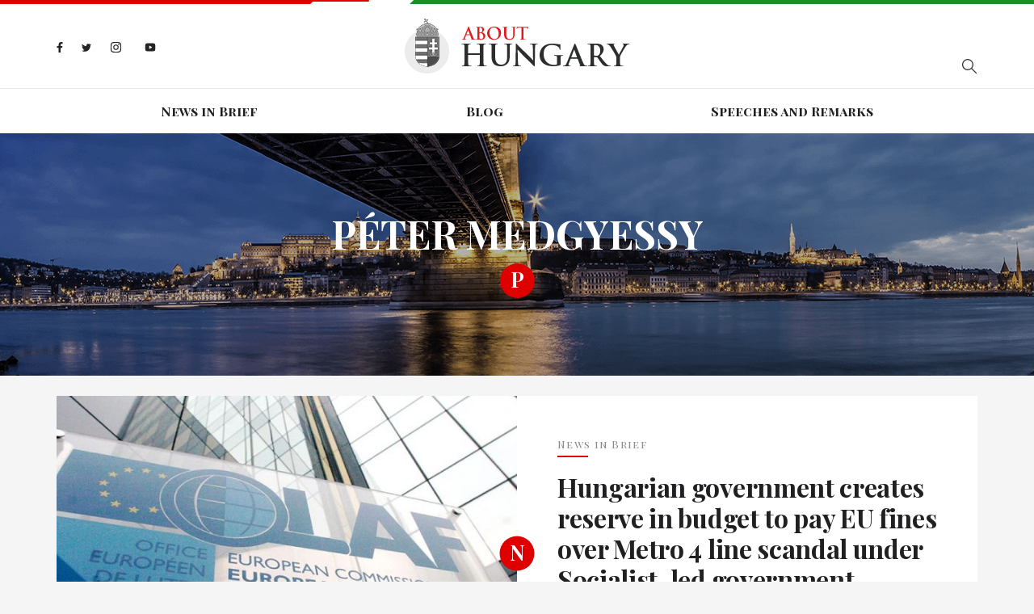

--- FILE ---
content_type: text/html; charset=utf-8
request_url: https://abouthungary.hu/tags/peter-medgyessy
body_size: 53997
content:
<!DOCTYPE html><html lang="en"><head>
  <meta charset="utf-8">
  <base href="/">

  <title>About Hungary - Latest news about Hungary</title>
  <meta name="description" content="Latest news about Hungary from the official briefing room">
  <meta name="robots" content="index, follow">
  <meta name="twitter:dnt" content="on">
  <meta name="viewport" content="width=device-width, initial-scale=1.0, maximum-scale=1.0, user-scalable=no">

  <link rel="apple-touch-icon" sizes="180x180" href="/assets/favicons/apple-touch-icon.png">
  <link rel="icon" type="image/png" sizes="32x32" href="/assets/favicons/favicon-32x32.png">
  <link rel="icon" type="image/png" sizes="16x16" href="/assets/favicons/favicon-16x16.png">
  <link rel="manifest" href="/assets/favicons/site.webmanifest">
  <link rel="mask-icon" href="/assets/favicons/safari-pinned-tab.svg" color="#5bbad5">
  <link rel="shortcut icon" href="favicon.ico">
  <style>
    .corporate-fullscreen-loader {
      position: fixed;
      top: 0;
      left: 0;
      width: 100%;
      height: 100%;
      background-color: #fff;
      z-index: 9999;
    }
  </style>
  <meta name="msapplication-TileColor" content="#da532c">
  <meta name="msapplication-config" content="/assets/favicons/browserconfig.xml">
  <meta name="theme-color" content="#ffffff">

  <!--<script>
    (function(i,s,o,g,r,a,m){i['GoogleAnalyticsObject']=r;i[r]=i[r]||function()
    
    { (i[r].q=i[r].q||[]).push(arguments)}
    ,i[r].l=1*new Date();a=s.createElement(o),
    m=s.getElementsByTagName(o)[0];a.async=1;a.src=g;m.parentNode.insertBefore(a,m)
    })(window,document,'script','//www.google-analytics.com/analytics.js','ga');
    
    ga('create', 'UA-74269928-1', 'auto');
    ga('send', 'pageview');
  </script>-->

  <!-- <script>window.twttr = (function (d, s, id) {
      var js, fjs = d.getElementsByTagName(s)[0],
        t = window.twttr || {};
      if (d.getElementById(id)) return t;
      js = d.createElement(s);
      js.id = id;
      js.src = "https://platform.twitter.com/widgets.js";
      fjs.parentNode.insertBefore(js, fjs);

      t._e = [];
      t.ready = function (f) {
        t._e.push(f);
      };

      return t;
    }(document, "script", "twitter-wjs"));
  </script> -->
<link rel="stylesheet" href="styles.bbca19d3c5cb18380bd5.css"><style ng-transition="my-app"></style><style ng-transition="my-app">.hungary-flag[_ngcontent-sc1] {
  display: flex;
  margin-bottom: 18px;
}
.hungary-flag__red[_ngcontent-sc1], .hungary-flag__white[_ngcontent-sc1], .hungary-flag__green[_ngcontent-sc1] {
  height: 5px;
  position: relative;
}
.hungary-flag__red[_ngcontent-sc1]:after, .hungary-flag__green[_ngcontent-sc1]:after {
  content: "";
  position: absolute;
  top: 0;
  z-index: 1;
}
.hungary-flag__red[_ngcontent-sc1] {
  width: 30%;
  background-color: #de0000;
}
.hungary-flag__red[_ngcontent-sc1]:after {
  width: 0;
  height: 0;
  border-style: solid;
  border-width: 5px 5px 0 0;
  border-color: #de0000 transparent transparent transparent;
  right: -5px;
}
.hungary-flag__white[_ngcontent-sc1] {
  width: 10%;
  background-color: #fff;
}
.hungary-flag__green[_ngcontent-sc1] {
  width: 60%;
  background-color: #1b8e26;
}
.hungary-flag__green[_ngcontent-sc1]:after {
  width: 0;
  height: 0;
  border-style: solid;
  border-width: 0 0 5px 5px;
  border-color: transparent transparent #1b8e26 transparent;
  left: -5px;
}
.header[_ngcontent-sc1] {
  background-color: #fff;
}
.header__wrapper[_ngcontent-sc1] {
  display: flex;
  flex-basis: auto;
  position: relative;
}
@media (max-width: 767.98px) {
  .header__wrapper[_ngcontent-sc1] {
    display: block;
  }
}
.header__search[_ngcontent-sc1], .header__socials[_ngcontent-sc1] {
  flex: 1 0 33%;
}
.header__search[_ngcontent-sc1] {
  display: flex;
  align-items: center;
}
@media (max-width: 575.98px) {
  .header__search[_ngcontent-sc1] {
    margin-top: 15px;
  }
}
.header__logo[_ngcontent-sc1] {
  margin: 0;
  padding: 0;
  width: 279px;
}
@media (max-width: 991.98px) {
  .header__logo[_ngcontent-sc1] {
    flex: 1 0 33%;
  }
}
@media (max-width: 575.98px) {
  .header__logo[_ngcontent-sc1] {
    width: 200px;
  }
}
.header__divider[_ngcontent-sc1] {
  height: 1px;
  background-color: #e8e8e8;
  margin-top: 18px;
}
@media (max-width: 767.98px) {
  .header__divider[_ngcontent-sc1] {
    margin-top: 25px;
  }
}
.search[_ngcontent-sc1] {
  margin-left: auto;
  display: flex;
  position: relative;
}
@media (max-width: 767.98px) {
  .search[_ngcontent-sc1] {
    width: 100%;
  }
}
.search__input[_ngcontent-sc1] {
  border: 0;
  padding: 0 45px 0 5px;
  width: 290px;
  height: 50px;
  max-width: 100%;
  font-size: 14px;
  background-color: #fff;
  border-bottom: 1px solid #abacae;
}
.search__input[_ngcontent-sc1]::-ms-clear {
  display: none;
}
@media (max-width: 991.98px) {
  .search__input[_ngcontent-sc1] {
    width: 200px;
  }
}
@media (max-width: 767.98px) {
  .search__input[_ngcontent-sc1] {
    width: 100%;
  }
}
.search__input[_ngcontent-sc1]:focus {
  outline: none;
}
.search__show-all[_ngcontent-sc1] {
  margin: 10px auto 0;
  display: block;
  font-size: 18px;
  letter-spacing: 0.1em;
  font-weight: 700;
}
.search__search-icon[_ngcontent-sc1] {
  position: absolute;
  top: 0;
  right: -15px;
  width: 50px;
  height: 50px;
  background: url("/assets/images//search-icon.svg") no-repeat center;
}
.search-result[_ngcontent-sc1] {
  width: 290px;
  box-shadow: 2px 2px 7px rgba(0, 0, 0, 0.26);
  background-color: #fff;
  position: absolute;
  top: 55px;
  left: 0;
  z-index: 1;
  padding: 15px 50px;
  display: none;
}
@media (max-width: 767.98px) {
  .search-result[_ngcontent-sc1] {
    width: 100%;
  }
}
@media (max-width: 575.98px) {
  .search-result[_ngcontent-sc1] {
    padding: 15px 20px;
  }
}
.search-result.is-active[_ngcontent-sc1] {
  display: block;
}
.search-result__link[_ngcontent-sc1] {
  font-style: italic;
  font-size: 14px;
  color: #888888;
}
.search-result__item[_ngcontent-sc1] {
  margin-bottom: 10px;
}
.navigation[_ngcontent-sc1] {
  font-family: "Playfair Display SC", sans-serif;
  display: flex;
  justify-content: center;
  width: 100%;
}
@media (max-width: 991.98px) {
  .navigation[_ngcontent-sc1] {
    display: block;
    text-align: center;
  }
}
.navigation__wrapper[_ngcontent-sc1] {
  height: 55px;
  display: flex;
  align-items: center;
  transition: all 0.3s;
}
@media (max-width: 991.98px) {
  .navigation__wrapper[_ngcontent-sc1] {
    height: auto;
    padding-top: 15px;
  }
}
@media (max-width: 767.98px) {
  .navigation__wrapper[_ngcontent-sc1] {
    position: fixed;
    background-color: rgba(15, 30, 70, 0.9);
    z-index: 9998;
    width: 250px;
    height: 100%;
    max-width: 100%;
    right: -300px;
    visibility: hidden;
    top: 5px;
    padding: 74px 15px 60px;
    align-items: unset;
  }
  .navigation__wrapper.is-active[_ngcontent-sc1] {
    visibility: visible;
    right: 0;
  }
}
.navigation__item[_ngcontent-sc1] {
  flex: 1 0 auto;
  text-align: center;
}
@media (max-width: 991.98px) {
  .navigation__item[_ngcontent-sc1] {
    margin: 0 10px 10px 10px;
    flex: none;
    display: inline-block;
  }
  .navigation__item[_ngcontent-sc1]:last-child {
    margin: 0 10px 10px 10px;
  }
}
@media (max-width: 767.98px) {
  .navigation__item[_ngcontent-sc1] {
    text-align: left;
    padding: 15px 0;
    border-top: 1px solid rgba(255, 255, 255, 0.2);
    margin: 0;
    display: block;
  }
  .navigation__item[_ngcontent-sc1]:last-child {
    margin: 0;
  }
  .navigation__item[_ngcontent-sc1]:first-child {
    border-top-color: #fff;
  }
}
.navigation__link[_ngcontent-sc1] {
  color: #201f22;
  font-weight: 700;
  position: relative;
  transition: all 0.3s;
}
@media (max-width: 767.98px) {
  .navigation__link[_ngcontent-sc1] {
    color: #fff;
  }
}
.navigation__link.is-active[_ngcontent-sc1] {
  color: #de0000;
}
.navigation__link.is-active[_ngcontent-sc1]:before {
  content: "";
  position: absolute;
  width: 100%;
  height: 2px;
  background-color: #de0000;
  bottom: -5px;
}
@media (max-width: 767.98px) {
  .navigation__link.is-active[_ngcontent-sc1] {
    color: #ff1212;
  }
  .navigation__link.is-active[_ngcontent-sc1]:before {
    display: none;
  }
}
.navigation__link[_ngcontent-sc1]:hover {
  color: #de0000;
}
.header-socials[_ngcontent-sc1] {
  display: flex;
  align-items: center;
}
@media (max-width: 767.98px) {
  .header-socials[_ngcontent-sc1] {
    display: none;
  }
}
.header-socials__item[_ngcontent-sc1] {
  margin-right: 23px;
}
.header-socials__item[_ngcontent-sc1]:last-child {
  margin-right: 0;
}
.header-socials__link[_ngcontent-sc1] {
  display: inline-block;
}
.facebook-icon[_ngcontent-sc1]    > svg[_ngcontent-sc1], .twitter-icon[_ngcontent-sc1]    > svg[_ngcontent-sc1], .instagram-icon[_ngcontent-sc1]    > svg[_ngcontent-sc1], .youtube-icon[_ngcontent-sc1]    > svg[_ngcontent-sc1] {
  max-height: 15px;
}
.facebook-icon[_ngcontent-sc1] {
  width: 8px;
}
.twitter-icon[_ngcontent-sc1] {
  width: 12px;
}
.instagram-icon[_ngcontent-sc1] {
  width: 15px;
}
.hamburger-menu[_ngcontent-sc1] {
  max-width: 30px;
  display: none;
  position: absolute;
  top: 29px;
  right: 0;
  padding: 0;
}
@media (max-width: 767.98px) {
  .hamburger-menu[_ngcontent-sc1] {
    display: block;
  }
}
@media (max-width: 575.98px) {
  .hamburger-menu[_ngcontent-sc1] {
    top: 13px;
  }
}
.mobile-menu-close[_ngcontent-sc1] {
  position: absolute;
  display: none;
  padding: 0;
  max-width: 25px;
  right: 17px;
  top: 30px;
}
@media (max-width: 767.98px) {
  .mobile-menu-close[_ngcontent-sc1] {
    display: block;
  }
}</style><style ng-transition="my-app">.footer[_ngcontent-sc2] {
  background-color: #201f22;
}
@media (max-width: 575.98px) {
  .footer[_ngcontent-sc2] {
    height: auto;
    padding: 15px 0;
    text-align: center;
  }
}
.footer[_ngcontent-sc2]    > .container[_ngcontent-sc2] {
  height: inherit;
}
.footer__wrapper[_ngcontent-sc2] {
  display: flex;
  height: inherit;
  align-items: center;
}
@media (max-width: 575.98px) {
  .footer__wrapper[_ngcontent-sc2] {
    display: block;
  }
}
.footer__socials[_ngcontent-sc2] {
  margin-left: auto;
}
.footer__copyright[_ngcontent-sc2] {
  flex: 1 0 auto;
  font-size: 15px;
  color: #abacae;
  padding: 10px 0;
}
@media (max-width: 575.98px) {
  .footer__copyright[_ngcontent-sc2] {
    margin-bottom: 20px;
  }
}
.footer__copyright[_ngcontent-sc2]    > p[_ngcontent-sc2] {
  margin-top: 12px;
}
.footer__copyright[_ngcontent-sc2]    > span[_ngcontent-sc2] {
  padding: 0 10px;
}
@media (max-width: 575.98px) {
  .footer__copyright[_ngcontent-sc2]    > span[_ngcontent-sc2] {
    display: none;
  }
}
.footer__copyright[_ngcontent-sc2]    > a[_ngcontent-sc2] {
  color: #de0000;
  display: block;
  margin-top: 12px;
  cursor: pointer;
}
.footer-socials[_ngcontent-sc2] {
  display: flex;
  align-items: center;
  margin-left: auto;
}
@media (max-width: 575.98px) {
  .footer-socials[_ngcontent-sc2] {
    justify-content: center;
    margin-left: unset;
  }
}
.footer-socials__item[_ngcontent-sc2] {
  margin-right: 9px;
}
.footer-socials__item[_ngcontent-sc2]:last-child {
  margin-right: 0;
}
.footer-socials__link[_ngcontent-sc2] {
  display: flex;
  align-items: center;
  width: 41px;
  height: 41px;
  background-color: #abacae;
  border-radius: 50%;
}
.facebook-icon[_ngcontent-sc2]    > svg[_ngcontent-sc2], .twitter-icon[_ngcontent-sc2]    > svg[_ngcontent-sc2], .instagram-icon[_ngcontent-sc2]    > svg[_ngcontent-sc2], .youtube-icon[_ngcontent-sc2]    > svg[_ngcontent-sc2] {
  max-height: 15px;
}</style><style ng-transition="my-app">.shared-carousel {
  margin-bottom: 40px;
}

.articles[_ngcontent-sc14]     .cards--type-1 {
  height: 100%;
  margin: 0;
}

.related-content__title[_ngcontent-sc14] {
  font-size: 28px;
  font-weight: 700;
  text-transform: uppercase;
  margin-bottom: 20px;
}</style><style ng-transition="my-app">.title[_ngcontent-sc15] {
  height: 300px;
  background-size: cover;
  background-position: center;
  text-align: center;
  background-color: #000;
}
@media (max-width: 575.98px) {
  .title[_ngcontent-sc15] {
    height: auto;
    padding: 60px 0;
  }
}
.title[_ngcontent-sc15]    > .container[_ngcontent-sc15] {
  height: inherit;
  display: flex;
  align-items: center;
  justify-content: center;
}
.title__title[_ngcontent-sc15] {
  font-weight: 700;
  color: #fff;
  font-size: 48px;
  text-transform: uppercase;
}
@media (max-width: 767.98px) {
  .title__title[_ngcontent-sc15] {
    font-size: 30px;
  }
}
.badge--big[_ngcontent-sc15] {
  color: #fff;
  line-height: 40px;
}</style><style ng-transition="my-app">.two-blocks[_ngcontent-sc9] {
  margin: 25px 0;
}

.article[_ngcontent-sc9] {
  background-color: #fff;
  max-height: 100%;
  display: flex;
  position: relative;
}

.article.cards--type-priority[_ngcontent-sc9]   .badge[_ngcontent-sc9] {
  background-color: #fff;
}

.article.cards--type-priority[_ngcontent-sc9]   .badge__link[_ngcontent-sc9] {
  color: #de0000;
}

.article.cards--type-priority[_ngcontent-sc9]   .badge__link[_ngcontent-sc9]:hover, .article.cards--type-priority[_ngcontent-sc9]   .badge__link[_ngcontent-sc9]:focus {
  color: #de0000;
}

.article.cards--type-priority[_ngcontent-sc9]   .article__sub-title[_ngcontent-sc9] {
  color: #fff;
}

.article.cards--type-priority[_ngcontent-sc9]   .article__sub-title[_ngcontent-sc9]:after {
  background-color: #fff;
}

.article.cards--type-priority[_ngcontent-sc9]   .article__text[_ngcontent-sc9] {
  background-color: #de0000;
}

.article.cards--type-priority[_ngcontent-sc9]   .article__link[_ngcontent-sc9], .article.cards--type-priority[_ngcontent-sc9]   .article__paragraph[_ngcontent-sc9], .article.cards--type-priority[_ngcontent-sc9]   .article__author[_ngcontent-sc9] {
  color: #fff;
}

@media (max-width: 991.98px) {
  .article[_ngcontent-sc9] {
    display: block;
    margin-bottom: 25px;
  }
  .article[_ngcontent-sc9]:last-child {
    margin-bottom: 0;
  }
}

.article[_ngcontent-sc9]:nth-child(even) {
  flex-direction: row-reverse;
}

@media (max-width: 991.98px) {
  .article[_ngcontent-sc9]:nth-child(even) {
    flex-direction: unset;
  }
}

.article__wrapper[_ngcontent-sc9] {
  padding: 50px;
  width: 100%;
}

@media (max-width: 767.98px) {
  .article__wrapper[_ngcontent-sc9] {
    padding: 0 15px;
    text-align: center;
  }
}

.article__image[_ngcontent-sc9] {
  background-size: cover;
  background-position: center;
}

@media (max-width: 991.98px) {
  .article__image[_ngcontent-sc9] {
    height: 300px;
  }
}

@media (max-width: 575.98px) {
  .article__image[_ngcontent-sc9] {
    height: 250px;
  }
}

.article__image-link[_ngcontent-sc9] {
  display: block;
  width: 100%;
  height: 100%;
}

.article__image[_ngcontent-sc9], .article__text[_ngcontent-sc9] {
  flex: 1 0 50%;
}

.article__text[_ngcontent-sc9] {
  display: flex;
  align-items: center;
}

@media (max-width: 767.98px) {
  .article__text[_ngcontent-sc9] {
    padding: 30px 0;
  }
}

.article__sub-title[_ngcontent-sc9] {
  font-family: "Playfair Display SC", sans-serif;
  letter-spacing: 1.3px;
  color: #888888;
  font-size: 13px;
  position: relative;
  margin-bottom: 25px;
}

.article__sub-title[_ngcontent-sc9]:after {
  content: "";
  position: absolute;
  bottom: -7px;
  left: 0;
  width: 38px;
  height: 2px;
  background-color: #de0000;
}

@media (max-width: 767.98px) {
  .article__sub-title[_ngcontent-sc9]:after {
    left: 0;
    right: 0;
    margin: 0 auto;
  }
}

.article__title[_ngcontent-sc9] {
  font-size: 32px;
  letter-spacing: -0.32px;
  font-weight: 700;
}

@media (max-width: 575.98px) {
  .article__title[_ngcontent-sc9] {
    font-size: 24px;
  }
}

.article__link[_ngcontent-sc9] {
  color: #201f22;
}

.article__paragraph[_ngcontent-sc9] {
  font-size: 15px;
  line-height: 26px;
  color: #4a4c4f;
}

@media (max-width: 575.98px) {
  .article__paragraph[_ngcontent-sc9] {
    font-size: 14px;
  }
}

.article__author[_ngcontent-sc9] {
  font-size: 12px;
  letter-spacing: 1.2px;
  color: #abacae;
}

.badge[_ngcontent-sc9] {
  position: absolute;
  top: 50%;
  left: 50%;
  transform: translate(-50%, -50%);
}

@media (max-width: 991.98px) {
  .badge[_ngcontent-sc9] {
    top: 297px;
  }
}

@media (max-width: 575.98px) {
  .badge[_ngcontent-sc9] {
    top: 247px;
  }
}</style><style ng-transition="my-app">.shared-carousel[_ngcontent-sc8] {
  overflow: hidden;
  position: relative;
}
.shared-carousel__item[_ngcontent-sc8] {
  height: 562px;
  background-size: cover !important;
  background-position: center;
  position: relative;
  color: #fff;
}
.shared-carousel__item[_ngcontent-sc8]:after {
  content: "";
  position: absolute;
  background-color: rgba(0, 0, 0, 0.4);
  left: 0;
  right: 0;
  top: 0;
  bottom: 0;
}
@media (max-width: 767.98px) {
  .shared-carousel__item[_ngcontent-sc8] {
    height: 320px;
  }
}
.shared-carousel__item[_ngcontent-sc8]    > .container[_ngcontent-sc8] {
  height: inherit;
  display: flex;
  align-items: center;
  z-index: 1;
  position: relative;
}
.carousel[_ngcontent-sc8] {
  padding: 0 80px;
  width: 100%;
}
@media (max-width: 767.98px) {
  .carousel[_ngcontent-sc8] {
    padding: 40px 15px;
    text-align: center;
  }
}
.carousel__sub-title[_ngcontent-sc8] {
  font-size: 25px;
  margin-bottom: 15px;
}
@media (max-width: 767.98px) {
  .carousel__sub-title[_ngcontent-sc8] {
    font-size: 18px;
  }
}
.carousel__title[_ngcontent-sc8] {
  font-size: 36px;
  font-weight: 700;
}
@media (max-width: 767.98px) {
  .carousel__title[_ngcontent-sc8] {
    font-size: 22px;
  }
}
.carousel__link-title[_ngcontent-sc8] {
  color: inherit;
}
.carousel__button[_ngcontent-sc8] {
  margin-top: 20px;
  min-width: 170px;
  height: 52px;
  line-height: 52px;
  padding: 0 10px;
  background-color: #de0000;
  text-transform: uppercase;
  color: #fff;
  display: inline-block;
  text-align: center;
  transition: all 0.3s;
}
.carousel__button[_ngcontent-sc8]:hover {
  background-color: #fff;
  color: #de0000;
}</style><meta name="og:title" property="og:title" content="About Hungary - Latest news about Hungary"><meta name="og:url" property="og:url" content="https://abouthungary.hu//tags/peter-medgyessy"><meta name="og:image" property="og:image" content="https://abouthungary.hu//assets/images/og_image.jpg"><meta name="og:type" property="og:type" content="website"><meta name="og:description" property="og:description" content="Latest news about Hungary from the official briefing room"><meta name="og:locale" content="hu_HU"><meta name="og:site_name" property="og:site_name" content="About Hungary - Latest news about Hungary"><meta name="article:published_time" property="article:published_time" content=""><meta name="article:author" property="article:author" content=""><meta name="keywords" content="democracy in Hungary, migrant refugee crisis, hungarian prime minister, news from hungary in english, the latest news about Hungary, viktor orban prime minister of hungary"><meta name="twitter:card" content="summary_large_image"><meta name="twitter:site" content="@AboutHungary"><meta name="twitter:creator" content="@AboutHungary"><meta name="twitter:title" content="About Hungary - Latest news about Hungary"><meta name="twitter:description" content="Latest news about Hungary from the official briefing room"><meta name="twitter:image" content="https://abouthungary.hu//assets/images/og_image.jpg"></head>

<body>
  <app-root ng-version="9.1.9"><router-outlet></router-outlet><app-base _nghost-sc0=""><app-header _ngcontent-sc0="" _nghost-sc1=""><header _ngcontent-sc1="" class="header"><div _ngcontent-sc1="" class="hungary-flag"><div _ngcontent-sc1="" class="hungary-flag__red"></div><div _ngcontent-sc1="" class="hungary-flag__white"></div><div _ngcontent-sc1="" class="hungary-flag__green"></div></div><div _ngcontent-sc1="" class="container"><div _ngcontent-sc1="" class="header__wrapper"><ul _ngcontent-sc1="" class="header__socials header-socials"><li _ngcontent-sc1="" class="header-socials__item"><a _ngcontent-sc1="" class="header-socials__link facebook-icon" href="https://www.facebook.com/AboutHungary/" target="_blank" title="Facebook icon"><svg _ngcontent-sc1="" aria-hidden="true" class="svg-inline--fa fa-facebook-f fa-w-10" data-icon="facebook-f" data-prefix="fab" focusable="false" role="img" viewBox="0 0 320 512" xmlns="http://www.w3.org/2000/svg"><path _ngcontent-sc1="" d="M279.14 288l14.22-92.66h-88.91v-60.13c0-25.35 12.42-50.06 52.24-50.06h40.42V6.26S260.43 0 225.36 0c-73.22 0-121.08 44.38-121.08 124.72v70.62H22.89V288h81.39v224h100.17V288z" fill="#242424"></path></svg></a></li><li _ngcontent-sc1="" class="header-socials__item"><a _ngcontent-sc1="" class="header-socials__link twitter-icon" href="https://twitter.com/abouthungary" target="_blank" title="Twitter icon"><svg _ngcontent-sc1="" aria-hidden="true" class="svg-inline--fa fa-twitter fa-w-16" data-icon="twitter" data-prefix="fab" focusable="false" role="img" viewBox="0 0 512 512" xmlns="http://www.w3.org/2000/svg"><path _ngcontent-sc1="" d="M459.37 151.716c.325 4.548.325 9.097.325 13.645 0 138.72-105.583 298.558-298.558 298.558-59.452 0-114.68-17.219-161.137-47.106 8.447.974 16.568 1.299 25.34 1.299 49.055 0 94.213-16.568 130.274-44.832-46.132-.975-84.792-31.188-98.112-72.772 6.498.974 12.995 1.624 19.818 1.624 9.421 0 18.843-1.3 27.614-3.573-48.081-9.747-84.143-51.98-84.143-102.985v-1.299c13.969 7.797 30.214 12.67 47.431 13.319-28.264-18.843-46.781-51.005-46.781-87.391 0-19.492 5.197-37.36 14.294-52.954 51.655 63.675 129.3 105.258 216.365 109.807-1.624-7.797-2.599-15.918-2.599-24.04 0-57.828 46.782-104.934 104.934-104.934 30.213 0 57.502 12.67 76.67 33.137 23.715-4.548 46.456-13.32 66.599-25.34-7.798 24.366-24.366 44.833-46.132 57.827 21.117-2.273 41.584-8.122 60.426-16.243-14.292 20.791-32.161 39.308-52.628 54.253z" fill="#242424"></path></svg></a></li><li _ngcontent-sc1="" class="header-socials__item"><a _ngcontent-sc1="" class="header-socials__link instagram-icon" href="https://www.instagram.com/abouthungary/" target="_blank" title="Instagram icon"><svg _ngcontent-sc1="" aria-hidden="true" class="svg-inline--fa fa-instagram fa-w-14" data-icon="instagram" data-prefix="fab" focusable="false" role="img" viewBox="0 0 448 512" xmlns="http://www.w3.org/2000/svg"><path _ngcontent-sc1="" d="M224.1 141c-63.6 0-114.9 51.3-114.9 114.9s51.3 114.9 114.9 114.9S339 319.5 339 255.9 287.7 141 224.1 141zm0 189.6c-41.1 0-74.7-33.5-74.7-74.7s33.5-74.7 74.7-74.7 74.7 33.5 74.7 74.7-33.6 74.7-74.7 74.7zm146.4-194.3c0 14.9-12 26.8-26.8 26.8-14.9 0-26.8-12-26.8-26.8s12-26.8 26.8-26.8 26.8 12 26.8 26.8zm76.1 27.2c-1.7-35.9-9.9-67.7-36.2-93.9-26.2-26.2-58-34.4-93.9-36.2-37-2.1-147.9-2.1-184.9 0-35.8 1.7-67.6 9.9-93.9 36.1s-34.4 58-36.2 93.9c-2.1 37-2.1 147.9 0 184.9 1.7 35.9 9.9 67.7 36.2 93.9s58 34.4 93.9 36.2c37 2.1 147.9 2.1 184.9 0 35.9-1.7 67.7-9.9 93.9-36.2 26.2-26.2 34.4-58 36.2-93.9 2.1-37 2.1-147.8 0-184.8zM398.8 388c-7.8 19.6-22.9 34.7-42.6 42.6-29.5 11.7-99.5 9-132.1 9s-102.7 2.6-132.1-9c-19.6-7.8-34.7-22.9-42.6-42.6-11.7-29.5-9-99.5-9-132.1s-2.6-102.7 9-132.1c7.8-19.6 22.9-34.7 42.6-42.6 29.5-11.7 99.5-9 132.1-9s102.7-2.6 132.1 9c19.6 7.8 34.7 22.9 42.6 42.6 11.7 29.5 9 99.5 9 132.1s2.7 102.7-9 132.1z" fill="#242424"></path></svg></a></li><li _ngcontent-sc1="" class="header-socials__item"><a _ngcontent-sc1="" class="header-socials__link youtube-icon" href="https://www.youtube.com/channel/UCu1976MPoXJVO3LTnpm5uiw" target="_blank" title="Youtube icon"><svg _ngcontent-sc1="" aria-hidden="true" data-icon="youtube" data-prefix="fab" fill="#242424" focusable="false" height="24px" viewBox="0 0 24 24" width="24px" xmlns="http://www.w3.org/2000/svg"><path _ngcontent-sc1="" d="M21.582,6.186c-0.23-0.86-0.908-1.538-1.768-1.768C18.254,4,12,4,12,4S5.746,4,4.186,4.418 c-0.86,0.23-1.538,0.908-1.768,1.768C2,7.746,2,12,2,12s0,4.254,0.418,5.814c0.23,0.86,0.908,1.538,1.768,1.768 C5.746,20,12,20,12,20s6.254,0,7.814-0.418c0.861-0.23,1.538-0.908,1.768-1.768C22,16.254,22,12,22,12S22,7.746,21.582,6.186z M10,14.598V9.402c0-0.385,0.417-0.625,0.75-0.433l4.5,2.598c0.333,0.192,0.333,0.674,0,0.866l-4.5,2.598 C10.417,15.224,10,14.983,10,14.598z"></path></svg></a></li></ul><figure _ngcontent-sc1="" class="header__logo"><a _ngcontent-sc1="" title="Home page" href="/"><img _ngcontent-sc1="" alt="Logo" src="/assets/images/logo.png"></a></figure><div _ngcontent-sc1="" class="header__search"><div _ngcontent-sc1="" class="search"><!----><button _ngcontent-sc1="" class="search__search-icon"></button><ul _ngcontent-sc1="" class="search-result"><!----><!----><!----><!----><!----><!----></ul></div></div><button _ngcontent-sc1="" class="hamburger-menu"><svg _ngcontent-sc1="" aria-hidden="true" class="svg-inline--fa fa-bars fa-w-14" data-icon="bars" data-prefix="fas" focusable="false" role="img" viewBox="0 0 448 512" xmlns="http://www.w3.org/2000/svg"><path _ngcontent-sc1="" d="M16 132h416c8.837 0 16-7.163 16-16V76c0-8.837-7.163-16-16-16H16C7.163 60 0 67.163 0 76v40c0 8.837 7.163 16 16 16zm0 160h416c8.837 0 16-7.163 16-16v-40c0-8.837-7.163-16-16-16H16c-8.837 0-16 7.163-16 16v40c0 8.837 7.163 16 16 16zm0 160h416c8.837 0 16-7.163 16-16v-40c0-8.837-7.163-16-16-16H16c-8.837 0-16 7.163-16 16v40c0 8.837 7.163 16 16 16z" fill="#abacae"></path></svg></button></div></div><div _ngcontent-sc1="" class="header__divider"></div><div _ngcontent-sc1="" class="container"><nav _ngcontent-sc1="" class="navigation__wrapper"><button _ngcontent-sc1="" class="mobile-menu-close"><svg _ngcontent-sc1="" aria-hidden="true" class="svg-inline--fa fa-times fa-w-11" data-icon="times" data-prefix="fas" focusable="false" role="img" viewBox="0 0 352 512" xmlns="http://www.w3.org/2000/svg"><path _ngcontent-sc1="" d="M242.72 256l100.07-100.07c12.28-12.28 12.28-32.19 0-44.48l-22.24-22.24c-12.28-12.28-32.19-12.28-44.48 0L176 189.28 75.93 89.21c-12.28-12.28-32.19-12.28-44.48 0L9.21 111.45c-12.28 12.28-12.28 32.19 0 44.48L109.28 256 9.21 356.07c-12.28 12.28-12.28 32.19 0 44.48l22.24 22.24c12.28 12.28 32.2 12.28 44.48 0L176 322.72l100.07 100.07c12.28 12.28 32.2 12.28 44.48 0l22.24-22.24c12.28-12.28 12.28-32.19 0-44.48L242.72 256z" fill="#fff"></path></svg></button><ul _ngcontent-sc1="" class="navigation"><!----><!----><li _ngcontent-sc1="" class="navigation__item"><a _ngcontent-sc1="" class="navigation__link" routerlinkactive="is-active" title="News in Brief" href="/news-in-brief">News in Brief</a></li><!----><li _ngcontent-sc1="" class="navigation__item"><a _ngcontent-sc1="" class="navigation__link" routerlinkactive="is-active" title="Blog" href="/blog">Blog</a></li><!----><li _ngcontent-sc1="" class="navigation__item"><a _ngcontent-sc1="" class="navigation__link" routerlinkactive="is-active" title="Speeches and Remarks" href="/speeches-and-remarks">Speeches and Remarks</a></li></ul></nav></div></header></app-header><router-outlet _ngcontent-sc0=""></router-outlet><app-articles _nghost-sc14=""><app-title _ngcontent-sc14="" _nghost-sc15=""><section _ngcontent-sc15="" class="title" style="background-image:url(/assets/images/title-background.png);"><div _ngcontent-sc15="" class="container"><div _ngcontent-sc15="" class="title__wrapper"><h1 _ngcontent-sc15="" class="title__title">Péter Medgyessy</h1><div _ngcontent-sc15="" class="badge badge--big">P</div></div></div></section></app-title><app-two-blocks _ngcontent-sc14="" _nghost-sc9=""><section _ngcontent-sc9="" class="two-blocks"><div _ngcontent-sc9="" class="container"><!----><!----><article _ngcontent-sc9="" class="article"><div _ngcontent-sc9="" class="badge"><a _ngcontent-sc9="" class="badge__link" title="News in Brief" href="/news-in-brief">N</a></div><div _ngcontent-sc9="" class="article__image" style="background-image:url(https://cdn.abouthungary.hu/media/a/a8/a81/a817cceab8ee45f214baf7a225.jpg);"><a _ngcontent-sc9="" class="article__image-link" title="Hungarian government creates reserve in budget to pay EU fines over Metro 4 line scandal under Socialist-led government" href="/news-in-brief/hungarian-government-creates-reserve-in-budget-to-pay-eu-fines-over-metro-4-line-scandal-under-socialist-led-government"></a></div><div _ngcontent-sc9="" class="article__text"><div _ngcontent-sc9="" class="article__wrapper"><div _ngcontent-sc9="" class="article__sub-title"> News in Brief </div><h2 _ngcontent-sc9="" class="article__title"><a _ngcontent-sc9="" class="article__link" title="Hungarian government creates reserve in budget to pay EU fines over Metro 4 line scandal under Socialist-led government" href="/news-in-brief/hungarian-government-creates-reserve-in-budget-to-pay-eu-fines-over-metro-4-line-scandal-under-socialist-led-government">Hungarian government creates reserve in budget to pay EU fines over Metro 4 line scandal under Socialist-led government</a></h2><p _ngcontent-sc9="" class="article__paragraph"> The Hungarian government believes that this may be the most significant abuse of EU funds since the end of communism </p><div _ngcontent-sc9="" class="article__author"> Jan 3, 2018 <!----></div></div></div></article></div></section></app-two-blocks><section _ngcontent-sc14="" class="articles"><div _ngcontent-sc14="" class="container"><div _ngcontent-sc14="" class="row"><div _ngcontent-sc14="" class="col-12"><div _ngcontent-sc14="" class="row"><!----></div></div><!----></div></div></section><section _ngcontent-sc14="" class="related-content"><div _ngcontent-sc14="" class="container"><h2 _ngcontent-sc14="" class="related-content__title">Related contents</h2></div><app-carousel _ngcontent-sc14="" _nghost-sc8=""><section _ngcontent-sc8="" class="shared-carousel"><div _ngcontent-sc8="" class="container"><div _ngcontent-sc8="" class="slick-carousel"><!----><!----><div _ngcontent-sc8="" class="shared-carousel__item" style="background-image:url(https://cdn.abouthungary.hu/media/547/atc_cover_54744dd9f47f72d198e226d8219dbab5ec63850d.png);"><div _ngcontent-sc8="" class="container"><div _ngcontent-sc8="" class="shared-carousel__wrapper carousel"><div _ngcontent-sc8="" class="carousel__sub-title">Blog</div><div _ngcontent-sc8="" class="carousel__title-wrapper"><a _ngcontent-sc8="" class="carousel__link-title" href="/blog/pm-orban-hungary-has-decided-to-stay-out-of-the-war-economy-we-are-building-a-peace-economy"><h2 _ngcontent-sc8="" class="carousel__title"> PM Orbán: Hungary has decided to stay out of the war economy, we are building a peace economy </h2></a></div><!----><a _ngcontent-sc8="" class="carousel__button" title="Read more" href="/blog/pm-orban-hungary-has-decided-to-stay-out-of-the-war-economy-we-are-building-a-peace-economy">Read more</a></div></div></div><!----><div _ngcontent-sc8="" class="shared-carousel__item" style="background-image:url(https://cdn.abouthungary.hu/media/5f4/atc_cover_5f4ba412aed7628244c2f1edc9791668d95946e5.jpeg);"><div _ngcontent-sc8="" class="container"><div _ngcontent-sc8="" class="shared-carousel__wrapper carousel"><div _ngcontent-sc8="" class="carousel__sub-title">Blog</div><div _ngcontent-sc8="" class="carousel__title-wrapper"><a _ngcontent-sc8="" class="carousel__link-title" href="/blog/pm-orban-in-spring-2026-we-choose-our-fate-the-path-of-peace-or-the-path-of-war"><h2 _ngcontent-sc8="" class="carousel__title"> PM Orbán: In spring 2026 we choose our fate: the path of peace or the path of war” </h2></a></div><!----><a _ngcontent-sc8="" class="carousel__button" title="Read more" href="/blog/pm-orban-in-spring-2026-we-choose-our-fate-the-path-of-peace-or-the-path-of-war">Read more</a></div></div></div><!----><div _ngcontent-sc8="" class="shared-carousel__item" style="background-image:url(https://cdn.abouthungary.hu/media/d2b/atc_cover_d2b47d28167c8f5afd342a5b0585bd441eb97344.jpeg);"><div _ngcontent-sc8="" class="container"><div _ngcontent-sc8="" class="shared-carousel__wrapper carousel"><div _ngcontent-sc8="" class="carousel__sub-title">Issues</div><div _ngcontent-sc8="" class="carousel__title-wrapper"><a _ngcontent-sc8="" class="carousel__link-title" href="/issues/report-by-the-ministry-of-european-union-affairs"><h2 _ngcontent-sc8="" class="carousel__title"> Report by the Ministry of European Union Affairs </h2></a></div><!----><a _ngcontent-sc8="" class="carousel__button" title="Read more" href="/issues/report-by-the-ministry-of-european-union-affairs">Read more</a></div></div></div><!----><div _ngcontent-sc8="" class="shared-carousel__item" style="background-image:url(/assets/images/carousel.png);"><div _ngcontent-sc8="" class="container"><div _ngcontent-sc8="" class="shared-carousel__wrapper carousel"><div _ngcontent-sc8="" class="carousel__sub-title">Speeches and Remarks</div><div _ngcontent-sc8="" class="carousel__title-wrapper"><a _ngcontent-sc8="" class="carousel__link-title" href="/speeches-and-remarks/prime-minister-viktor-orbans-new-year-international-press-conference-695fa349e9067"><h2 _ngcontent-sc8="" class="carousel__title"> Prime Minister Viktor Orbán’s New Year international press conference </h2></a></div><!----><a _ngcontent-sc8="" class="carousel__button" title="Read more" href="/speeches-and-remarks/prime-minister-viktor-orbans-new-year-international-press-conference-695fa349e9067">Read more</a></div></div></div><!----><div _ngcontent-sc8="" class="shared-carousel__item" style="background-image:url(https://cdn.abouthungary.hu/media/e69/atc_cover_e695b927cf183d541f6cb360c41e78a0ea8776e6.jpeg);"><div _ngcontent-sc8="" class="container"><div _ngcontent-sc8="" class="shared-carousel__wrapper carousel"><div _ngcontent-sc8="" class="carousel__sub-title">Blog</div><div _ngcontent-sc8="" class="carousel__title-wrapper"><a _ngcontent-sc8="" class="carousel__link-title" href="/blog/pm-orban-to-stay-out-or-not-to-stay-outthis-was-the-question-in-2025"><h2 _ngcontent-sc8="" class="carousel__title"> PM Orbán: To stay out or not to stay out—this was the question in 2025 </h2></a></div><!----><a _ngcontent-sc8="" class="carousel__button" title="Read more" href="/blog/pm-orban-to-stay-out-or-not-to-stay-outthis-was-the-question-in-2025">Read more</a></div></div></div><!----><div _ngcontent-sc8="" class="shared-carousel__item" style="background-image:url(https://cdn.abouthungary.hu/media/de9/atc_cover_de961687b8e745b3eb906c31f9bebba4b84ba10a.jpeg);"><div _ngcontent-sc8="" class="container"><div _ngcontent-sc8="" class="shared-carousel__wrapper carousel"><div _ngcontent-sc8="" class="carousel__sub-title">News in Brief</div><div _ngcontent-sc8="" class="carousel__title-wrapper"><a _ngcontent-sc8="" class="carousel__link-title" href="/news-in-brief/bakondi-migrants-rampaged-in-major-western-cities-on-new-years-eve"><h2 _ngcontent-sc8="" class="carousel__title"> Bakondi: Migrants rampaged in major Western cities on New Year’s Eve </h2></a></div><!----><a _ngcontent-sc8="" class="carousel__button" title="Read more" href="/news-in-brief/bakondi-migrants-rampaged-in-major-western-cities-on-new-years-eve">Read more</a></div></div></div></div></div></section></app-carousel></section></app-articles><app-footer _ngcontent-sc0="" _nghost-sc2=""><footer _ngcontent-sc2="" class="footer"><div _ngcontent-sc2="" class="container"><div _ngcontent-sc2="" class="footer__wrapper"><div _ngcontent-sc2="" class="footer__copyright"><a _ngcontent-sc2="" href="/data/impressum">Impressum</a><a _ngcontent-sc2="">Cookie settings</a><p _ngcontent-sc2="">Copyright © 2026. All rights reserved.</p></div><ul _ngcontent-sc2="" class="footer__socials footer-socials"><li _ngcontent-sc2="" class="footer-socials__item"><a _ngcontent-sc2="" class="footer-socials__link facebook-icon" href="https://www.facebook.com/AboutHungary/" target="_blank" title="Facebook icon"><svg _ngcontent-sc2="" aria-hidden="true" class="svg-inline--fa fa-facebook-f fa-w-10" data-icon="facebook-f" data-prefix="fab" focusable="false" role="img" viewBox="0 0 320 512" xmlns="http://www.w3.org/2000/svg"><path _ngcontent-sc2="" d="M279.14 288l14.22-92.66h-88.91v-60.13c0-25.35 12.42-50.06 52.24-50.06h40.42V6.26S260.43 0 225.36 0c-73.22 0-121.08 44.38-121.08 124.72v70.62H22.89V288h81.39v224h100.17V288z" fill="#ffffff"></path></svg></a></li><li _ngcontent-sc2="" class="footer-socials__item"><a _ngcontent-sc2="" class="footer-socials__link twitter-icon" href="https://twitter.com/abouthungary" target="_blank" title="Twitter icon"><svg _ngcontent-sc2="" aria-hidden="true" class="svg-inline--fa fa-twitter fa-w-16" data-icon="twitter" data-prefix="fab" focusable="false" role="img" viewBox="0 0 512 512" xmlns="http://www.w3.org/2000/svg"><path _ngcontent-sc2="" d="M459.37 151.716c.325 4.548.325 9.097.325 13.645 0 138.72-105.583 298.558-298.558 298.558-59.452 0-114.68-17.219-161.137-47.106 8.447.974 16.568 1.299 25.34 1.299 49.055 0 94.213-16.568 130.274-44.832-46.132-.975-84.792-31.188-98.112-72.772 6.498.974 12.995 1.624 19.818 1.624 9.421 0 18.843-1.3 27.614-3.573-48.081-9.747-84.143-51.98-84.143-102.985v-1.299c13.969 7.797 30.214 12.67 47.431 13.319-28.264-18.843-46.781-51.005-46.781-87.391 0-19.492 5.197-37.36 14.294-52.954 51.655 63.675 129.3 105.258 216.365 109.807-1.624-7.797-2.599-15.918-2.599-24.04 0-57.828 46.782-104.934 104.934-104.934 30.213 0 57.502 12.67 76.67 33.137 23.715-4.548 46.456-13.32 66.599-25.34-7.798 24.366-24.366 44.833-46.132 57.827 21.117-2.273 41.584-8.122 60.426-16.243-14.292 20.791-32.161 39.308-52.628 54.253z" fill="#ffffff"></path></svg></a></li><li _ngcontent-sc2="" class="footer-socials__item"><a _ngcontent-sc2="" class="footer-socials__link instagram-icon" href="https://www.instagram.com/abouthungary/" target="_blank" title="Instagram icon"><svg _ngcontent-sc2="" aria-hidden="true" class="svg-inline--fa fa-instagram fa-w-14" data-icon="instagram" data-prefix="fab" focusable="false" role="img" viewBox="0 0 448 512" xmlns="http://www.w3.org/2000/svg"><path _ngcontent-sc2="" d="M224.1 141c-63.6 0-114.9 51.3-114.9 114.9s51.3 114.9 114.9 114.9S339 319.5 339 255.9 287.7 141 224.1 141zm0 189.6c-41.1 0-74.7-33.5-74.7-74.7s33.5-74.7 74.7-74.7 74.7 33.5 74.7 74.7-33.6 74.7-74.7 74.7zm146.4-194.3c0 14.9-12 26.8-26.8 26.8-14.9 0-26.8-12-26.8-26.8s12-26.8 26.8-26.8 26.8 12 26.8 26.8zm76.1 27.2c-1.7-35.9-9.9-67.7-36.2-93.9-26.2-26.2-58-34.4-93.9-36.2-37-2.1-147.9-2.1-184.9 0-35.8 1.7-67.6 9.9-93.9 36.1s-34.4 58-36.2 93.9c-2.1 37-2.1 147.9 0 184.9 1.7 35.9 9.9 67.7 36.2 93.9s58 34.4 93.9 36.2c37 2.1 147.9 2.1 184.9 0 35.9-1.7 67.7-9.9 93.9-36.2 26.2-26.2 34.4-58 36.2-93.9 2.1-37 2.1-147.8 0-184.8zM398.8 388c-7.8 19.6-22.9 34.7-42.6 42.6-29.5 11.7-99.5 9-132.1 9s-102.7 2.6-132.1-9c-19.6-7.8-34.7-22.9-42.6-42.6-11.7-29.5-9-99.5-9-132.1s-2.6-102.7 9-132.1c7.8-19.6 22.9-34.7 42.6-42.6 29.5-11.7 99.5-9 132.1-9s102.7-2.6 132.1 9c19.6 7.8 34.7 22.9 42.6 42.6 11.7 29.5 9 99.5 9 132.1s2.7 102.7-9 132.1z" fill="#ffffff"></path></svg></a></li><li _ngcontent-sc2="" class="footer-socials__item"><a _ngcontent-sc2="" class="footer-socials__link youtube-icon" href="https://www.youtube.com/channel/UCu1976MPoXJVO3LTnpm5uiw" target="_blank" title="Youtube icon"><svg _ngcontent-sc2="" aria-hidden="true" data-icon="youtube" data-prefix="fab" fill="#ffffff" focusable="false" height="24px" viewBox="0 0 24 24" width="24px" xmlns="http://www.w3.org/2000/svg"><path _ngcontent-sc2="" d="M21.582,6.186c-0.23-0.86-0.908-1.538-1.768-1.768C18.254,4,12,4,12,4S5.746,4,4.186,4.418 c-0.86,0.23-1.538,0.908-1.768,1.768C2,7.746,2,12,2,12s0,4.254,0.418,5.814c0.23,0.86,0.908,1.538,1.768,1.768 C5.746,20,12,20,12,20s6.254,0,7.814-0.418c0.861-0.23,1.538-0.908,1.768-1.768C22,16.254,22,12,22,12S22,7.746,21.582,6.186z M10,14.598V9.402c0-0.385,0.417-0.625,0.75-0.433l4.5,2.598c0.333,0.192,0.333,0.674,0,0.866l-4.5,2.598 C10.417,15.224,10,14.983,10,14.598z"></path></svg></a></li></ul></div></div></footer></app-footer></app-base></app-root>
  <script defer="" src="assets/scripts/about-hu-cc.js"></script>
  <div id="init-loader" class="corporate-fullscreen-loader"></div>
  <script src="assets/scripts/init-loader.js"></script>

<script src="runtime.b2175705264e769e2e1d.js" defer=""></script><script src="polyfills-es5.0a4fa73b04a57a5bcb0e.js" nomodule="" defer=""></script><script src="polyfills.fd6afb811dd38316f813.js" defer=""></script><script src="scripts.b036853b8a49d1a1962e.js" defer=""></script><script src="main.61c7a58efec0cabda74d.js" defer=""></script>

<script id="my-app-state" type="application/json">{&q;G.http://abouthungary.hu/publicapi/v1/ab/get_menu?&q;:{&q;body&q;:{&q;data&q;:{&q;headerMenu&q;:[],&q;footerMenu&q;:[{&q;id&q;:1,&q;title&q;:&q;Impressum&q;,&q;slug&q;:&q;impressum&q;}],&q;categoryMenu&q;:[{&q;id&q;:1,&q;parent_id&q;:null,&q;key&q;:&q;News in Brief&q;,&q;isVisible&q;:true,&q;position&q;:0,&q;slug&q;:&q;news-in-brief&q;,&q;configuration&q;:{&q;category_id&q;:1,&q;is_sponsored&q;:false,&q;background_color&q;:null,&q;font_color&q;:null}},{&q;id&q;:4,&q;parent_id&q;:null,&q;key&q;:&q;Blog&q;,&q;isVisible&q;:true,&q;position&q;:1,&q;slug&q;:&q;blog&q;,&q;configuration&q;:{&q;category_id&q;:4,&q;is_sponsored&q;:false,&q;background_color&q;:null,&q;font_color&q;:null}},{&q;id&q;:2,&q;parent_id&q;:null,&q;key&q;:&q;Speeches and Remarks&q;,&q;isVisible&q;:true,&q;position&q;:2,&q;slug&q;:&q;speeches-and-remarks&q;,&q;configuration&q;:{&q;category_id&q;:2,&q;is_sponsored&q;:false,&q;background_color&q;:null,&q;font_color&q;:null}}],&q;footerCategoryMenu&q;:[{&q;id&q;:null,&q;parent_id&q;:null,&q;key&q;:&q;News in Brief&q;,&q;isVisible&q;:true,&q;position&q;:0,&q;configuration&q;:{&q;category_id&q;:1,&q;is_sponsored&q;:false,&q;background_color&q;:null,&q;font_color&q;:null},&q;slug&q;:&q;news-in-brief&q;},{&q;id&q;:null,&q;parent_id&q;:null,&q;key&q;:&q;Speeches and Remarks&q;,&q;isVisible&q;:true,&q;position&q;:1,&q;configuration&q;:{&q;category_id&q;:2,&q;is_sponsored&q;:false,&q;background_color&q;:null,&q;font_color&q;:null},&q;slug&q;:&q;speeches-and-remarks&q;},{&q;id&q;:null,&q;parent_id&q;:null,&q;key&q;:&q;Prime Minister&q;,&q;isVisible&q;:true,&q;position&q;:2,&q;configuration&q;:{&q;category_id&q;:3,&q;is_sponsored&q;:false,&q;background_color&q;:null,&q;font_color&q;:null},&q;slug&q;:&q;prime-minister&q;},{&q;id&q;:null,&q;parent_id&q;:null,&q;key&q;:&q;Blog&q;,&q;isVisible&q;:true,&q;position&q;:3,&q;configuration&q;:{&q;category_id&q;:4,&q;is_sponsored&q;:false,&q;background_color&q;:null,&q;font_color&q;:null},&q;slug&q;:&q;blog&q;},{&q;id&q;:null,&q;parent_id&q;:null,&q;key&q;:&q;Issues&q;,&q;isVisible&q;:true,&q;position&q;:4,&q;configuration&q;:{&q;category_id&q;:5,&q;is_sponsored&q;:false,&q;background_color&q;:null,&q;font_color&q;:null},&q;slug&q;:&q;issues&q;},{&q;id&q;:null,&q;parent_id&q;:null,&q;key&q;:&q;Default&q;,&q;isVisible&q;:true,&q;position&q;:5,&q;configuration&q;:{&q;category_id&q;:6,&q;is_sponsored&q;:false,&q;background_color&q;:null,&q;font_color&q;:null},&q;slug&q;:&q;default&q;},{&q;id&q;:null,&q;parent_id&q;:null,&q;key&q;:&q;Teszt&q;,&q;isVisible&q;:true,&q;position&q;:6,&q;configuration&q;:{&q;category_id&q;:8,&q;is_sponsored&q;:false,&q;background_color&q;:null,&q;font_color&q;:null},&q;slug&q;:&q;teszt-1&q;}],&q;sponsors&q;:[]},&q;meta&q;:{&q;response_time_ms&q;:199,&q;timezone&q;:&q;UTC&q;,&q;locale&q;:&q;hu&q;,&q;loggedIn&q;:false},&q;links&q;:{&q;self&q;:&q;/publicapi/v1/ab/get_menu&q;}},&q;headers&q;:{&q;server&q;:[&q;nginx/1.16.1&q;],&q;content-type&q;:[&q;application/json&q;],&q;x-powered-by&q;:[&q;PHP/7.3.20&q;],&q;date&q;:[&q;Sat, 31 Jan 2026 23:15:55 GMT&q;],&q;last-modified&q;:[&q;Sat, 31 Jan 2026 22:15:55 GMT&q;],&q;x-xss-protection&q;:[&q;1; mode=block&q;],&q;x-frame-options&q;:[&q;DENY&q;],&q;content-security-policy&q;:[&q;default-src: &s;self&s; &s;googleads.g.doubleclick.net&s; &s;fonts.googleapi.com&s; &s;img.youtube.com&s; &s;i.ytimg.com&s; &s;latencytimer.azurewebsites.net&s;&s;s.ytimg.com&s; &s;youtube.com&s; &s;googleads.g.doubleclick.net&s; &s;yt3.ggpht.com&s; &s;fonts.gstatic.com&s;; script-src: &s;self&s; &s;www.googletagmanager.com&s; &s;www.google-analytics.com&s; &s;player.wowza.com&s; &s;youtube.com&s; &s;static.doubleclick.net&s; &s;googleads.g.doubleclick.net&s;; style-src: &s;self&s; &s;youtube.com&s; &s;googleads.g.doubleclick.net&s;&q;],&q;strict-transport-security&q;:[&q;max-age=31536000; includeSubDomains&q;],&q;x-varnish&q;:[&q;71255410 76989894&q;],&q;age&q;:[&q;996&q;],&q;accept-ranges&q;:[&q;bytes&q;],&q;cache-control&q;:[&q;no-cache, public, must-revalidate&q;],&q;content-length&q;:[&q;2227&q;],&q;connection&q;:[&q;keep-alive&q;]},&q;status&q;:200,&q;statusText&q;:&q;OK&q;,&q;url&q;:&q;http://abouthungary.hu/publicapi/v1/ab/get_menu&q;},&q;G.http://abouthungary.hu/publicapi/v1/ab/list-by-tag/peter-medgyessy/1?&q;:{&q;body&q;:{&q;debug&q;:{&q;json-created-at&q;:&q;2026-01-31T23:32:32+00:00&q;},&q;data&q;:{&q;title&q;:&q;Péter Medgyessy&q;,&q;type&q;:&q;common&q;,&q;maxPage&q;:0,&q;articles&q;:[{&q;id&q;:2541,&q;title&q;:&q;Hungarian government creates reserve in budget to pay EU fines over Metro 4 line scandal under Socialist-led government&q;,&q;shortTitle&q;:&q;Hungarian government creates reserve in budget to pay EU fines over Metro 4 line scandal under Socialist-led government&q;,&q;slug&q;:&q;hungarian-government-creates-reserve-in-budget-to-pay-eu-fines-over-metro-4-line-scandal-under-socialist-led-government&q;,&q;thumbnailPath&q;:&q;https://cdn.abouthungary.hu/media/a/a8/a81/a817cceab8ee45f214baf7a225.jpg&q;,&q;coverPath&q;:&q;https://cdn.abouthungary.hu/media/a/a8/a81/a817cceab8ee45f214baf7a225.jpg&q;,&q;content&q;:{&q;excerpt&q;:&q;The Hungarian government believes that this may be the most significant abuse of EU funds since the end of communism&q;},&q;visibleDate&q;:&q;Jan 3, 2018&q;,&q;category&q;:{&q;id&q;:1,&q;name&q;:&q;News in Brief&q;,&q;slug&q;:&q;news-in-brief&q;,&q;sponsor&q;:null},&q;tags&q;:[{&q;id&q;:1572,&q;name&q;:&q;Péter Medgyessy&q;,&q;slug&q;:&q;peter-medgyessy&q;,&q;type&q;:&q;common&q;}],&q;authors&q;:[]}],&q;sidebarBoxArticles&q;:[],&q;popularArticles&q;:[{&q;id&q;:16364,&q;title&q;:&q;PM Orbán: Hungary has decided to stay out of the war economy, we are building a peace economy&q;,&q;shortTitle&q;:&q;PM Orbán: Hungary has decided to stay out of the war economy, we are building a peace economy&q;,&q;slug&q;:&q;pm-orban-hungary-has-decided-to-stay-out-of-the-war-economy-we-are-building-a-peace-economy&q;,&q;thumbnailPath&q;:&q;https://cdn.abouthungary.hu/media/547/atc_cover_54744dd9f47f72d198e226d8219dbab5ec63850d.png&q;,&q;coverPath&q;:&q;https://cdn.abouthungary.hu/media/547/atc_cover_54744dd9f47f72d198e226d8219dbab5ec63850d.png&q;,&q;content&q;:{&q;excerpt&q;:&q;Prime Minister Orbán launched Hungary’s 2026 political season with a wide-ranging international press conference in Budapest, laying out the government’s position on key geopolitical, economic, and domestic challenges.&q;},&q;visibleDate&q;:&q;Jan 5, 2026&q;,&q;category&q;:{&q;id&q;:4,&q;name&q;:&q;Blog&q;,&q;slug&q;:&q;blog&q;,&q;sponsor&q;:null},&q;tags&q;:[{&q;id&q;:4316,&q;name&q;:&q;International press conference&q;,&q;slug&q;:&q;international-press-conference&q;,&q;type&q;:&q;common&q;},{&q;id&q;:4014,&q;name&q;:&q;Prime Minister Orbán&q;,&q;slug&q;:&q;prime-minister-orban&q;,&q;type&q;:&q;common&q;}],&q;authors&q;:[{&q;id&q;:1,&q;name&q;:&q;Zoltán Kovács&q;,&q;slug&q;:&q;zoltan-kovacs&q;,&q;source&q;:&q;&q;,&q;sourceUrl&q;:&q;&q;}]},{&q;id&q;:16388,&q;title&q;:&q;PM Orbán: In spring 2026 we choose our fate: the path of peace or the path of war”&q;,&q;shortTitle&q;:&q;PM Orbán: In spring 2026 we choose our fate: the path of peace or the path of war”&q;,&q;slug&q;:&q;pm-orban-in-spring-2026-we-choose-our-fate-the-path-of-peace-or-the-path-of-war&q;,&q;thumbnailPath&q;:&q;https://cdn.abouthungary.hu/media/5f4/atc_cover_5f4ba412aed7628244c2f1edc9791668d95946e5.jpeg&q;,&q;coverPath&q;:&q;https://cdn.abouthungary.hu/media/5f4/atc_cover_5f4ba412aed7628244c2f1edc9791668d95946e5.jpeg&q;,&q;content&q;:{&q;excerpt&q;:&q;PM Orbán presented Fidesz–KDNP’s 106 individual constituency candidates at a party congress on Saturday, set February 20 as the next campaign milestone, and cast the 2026 vote as a choice between “peace” and “war”.&q;},&q;visibleDate&q;:&q;Jan 10, 2026&q;,&q;category&q;:{&q;id&q;:4,&q;name&q;:&q;Blog&q;,&q;slug&q;:&q;blog&q;,&q;sponsor&q;:null},&q;tags&q;:[],&q;authors&q;:[{&q;id&q;:1,&q;name&q;:&q;Zoltán Kovács&q;,&q;slug&q;:&q;zoltan-kovacs&q;,&q;source&q;:&q;&q;,&q;sourceUrl&q;:&q;&q;}]},{&q;id&q;:16398,&q;title&q;:&q;Report by the Ministry of European Union Affairs&q;,&q;shortTitle&q;:&q;Report by the Ministry of European Union Affairs&q;,&q;slug&q;:&q;report-by-the-ministry-of-european-union-affairs&q;,&q;thumbnailPath&q;:&q;https://cdn.abouthungary.hu/media/d2b/atc_cover_d2b47d28167c8f5afd342a5b0585bd441eb97344.jpeg&q;,&q;coverPath&q;:&q;https://cdn.abouthungary.hu/media/d2b/atc_cover_d2b47d28167c8f5afd342a5b0585bd441eb97344.jpeg&q;,&q;content&q;:{&q;excerpt&q;:&q;Report on the financing of Ukraine by the European Union and the economic measures required of Hungary in this context&q;},&q;visibleDate&q;:&q;Jan 15, 2026&q;,&q;category&q;:{&q;id&q;:5,&q;name&q;:&q;Issues&q;,&q;slug&q;:&q;issues&q;,&q;sponsor&q;:null},&q;tags&q;:[{&q;id&q;:4319,&q;name&q;:&q;Ministry of EU Affairs&q;,&q;slug&q;:&q;ministry-of-eu-affairs&q;,&q;type&q;:&q;common&q;},{&q;id&q;:63,&q;name&q;:&q;Ukraine&q;,&q;slug&q;:&q;ukraine&q;,&q;type&q;:&q;common&q;}],&q;authors&q;:[]},{&q;id&q;:16385,&q;title&q;:&q;Prime Minister Viktor Orbán’s New Year international press conference&q;,&q;shortTitle&q;:&q;Prime Minister Viktor Orbán’s New Year international press conference&q;,&q;slug&q;:&q;prime-minister-viktor-orbans-new-year-international-press-conference-695fa349e9067&q;,&q;thumbnailPath&q;:null,&q;coverPath&q;:null,&q;content&q;:{&q;excerpt&q;:&q;5 January 2026, Budapest&q;},&q;visibleDate&q;:&q;Jan 6, 2026&q;,&q;category&q;:{&q;id&q;:2,&q;name&q;:&q;Speeches and Remarks&q;,&q;slug&q;:&q;speeches-and-remarks&q;,&q;sponsor&q;:null},&q;tags&q;:[{&q;id&q;:434,&q;name&q;:&q;Prime Minister Viktor Orbán&q;,&q;slug&q;:&q;prime-minister-viktor-orban&q;,&q;type&q;:&q;common&q;}],&q;authors&q;:[]},{&q;id&q;:16362,&q;title&q;:&q;PM Orbán: To stay out or not to stay out—this was the question in 2025&q;,&q;shortTitle&q;:&q;PM Orbán: To stay out or not to stay out—this was the question in 2025&q;,&q;slug&q;:&q;pm-orban-to-stay-out-or-not-to-stay-outthis-was-the-question-in-2025&q;,&q;thumbnailPath&q;:&q;https://cdn.abouthungary.hu/media/e69/atc_cover_e695b927cf183d541f6cb360c41e78a0ea8776e6.jpeg&q;,&q;coverPath&q;:&q;https://cdn.abouthungary.hu/media/e69/atc_cover_e695b927cf183d541f6cb360c41e78a0ea8776e6.jpeg&q;,&q;content&q;:{&q;excerpt&q;:&q;In his year-end interview on M1 television, Prime Minister Orbán delivered a sobering message: Europe has chosen war, and Hungary must now decide whether to join or remain on its own path.&q;},&q;visibleDate&q;:&q;Dec 31, 2025&q;,&q;category&q;:{&q;id&q;:4,&q;name&q;:&q;Blog&q;,&q;slug&q;:&q;blog&q;,&q;sponsor&q;:null},&q;tags&q;:[],&q;authors&q;:[{&q;id&q;:1,&q;name&q;:&q;Zoltán Kovács&q;,&q;slug&q;:&q;zoltan-kovacs&q;,&q;source&q;:&q;&q;,&q;sourceUrl&q;:&q;&q;}]},{&q;id&q;:16363,&q;title&q;:&q;Bakondi: Migrants rampaged in major Western cities on New Year’s Eve&q;,&q;shortTitle&q;:&q;Bakondi: Migrants rampaged in major Western cities on New Year’s Eve&q;,&q;slug&q;:&q;bakondi-migrants-rampaged-in-major-western-cities-on-new-years-eve&q;,&q;thumbnailPath&q;:&q;https://cdn.abouthungary.hu/media/de9/atc_cover_de961687b8e745b3eb906c31f9bebba4b84ba10a.jpeg&q;,&q;coverPath&q;:&q;https://cdn.abouthungary.hu/media/de9/atc_cover_de961687b8e745b3eb906c31f9bebba4b84ba10a.jpeg&q;,&q;content&q;:{&q;excerpt&q;:&q;Riots that broke out in major Western European cities on New Year’s Eve have demonstrated a direct link between illegal migration and the deterioration of public security, Prime Minister’s Chief Domestic Security Advisor György Bakondi said on Monday.&q;},&q;visibleDate&q;:&q;Jan 5, 2026&q;,&q;category&q;:{&q;id&q;:1,&q;name&q;:&q;News in Brief&q;,&q;slug&q;:&q;news-in-brief&q;,&q;sponsor&q;:null},&q;tags&q;:[{&q;id&q;:2381,&q;name&q;:&q;György Bakondi&q;,&q;slug&q;:&q;gyorgy-bakondi&q;,&q;type&q;:&q;common&q;},{&q;id&q;:842,&q;name&q;:&q;Illegal Migration&q;,&q;slug&q;:&q;illegal-migration&q;,&q;type&q;:&q;common&q;}],&q;authors&q;:[]}],&q;tags&q;:[{&q;id&q;:807,&q;name&q;:&q;Ministry of Agriculture&q;,&q;slug&q;:&q;ministry-of-agriculture&q;,&q;type&q;:&q;common&q;},{&q;id&q;:2744,&q;name&q;:&q;Coronavirus&q;,&q;slug&q;:&q;coronavirus&q;,&q;type&q;:&q;common&q;}]},&q;meta&q;:{&q;response_time_ms&q;:257,&q;timezone&q;:&q;UTC&q;,&q;locale&q;:&q;hu&q;,&q;loggedIn&q;:false},&q;links&q;:{&q;self&q;:&q;/publicapi/v1/ab/list-by-tag/peter-medgyessy/1&q;}},&q;headers&q;:{&q;server&q;:[&q;nginx/1.16.1&q;],&q;content-type&q;:[&q;application/json&q;],&q;x-powered-by&q;:[&q;PHP/7.3.20&q;],&q;date&q;:[&q;Sat, 31 Jan 2026 23:32:32 GMT&q;],&q;last-modified&q;:[&q;Sat, 31 Jan 2026 22:32:32 GMT&q;],&q;x-xss-protection&q;:[&q;1; mode=block&q;],&q;x-frame-options&q;:[&q;DENY&q;],&q;content-security-policy&q;:[&q;default-src: &s;self&s; &s;googleads.g.doubleclick.net&s; &s;fonts.googleapi.com&s; &s;img.youtube.com&s; &s;i.ytimg.com&s; &s;latencytimer.azurewebsites.net&s;&s;s.ytimg.com&s; &s;youtube.com&s; &s;googleads.g.doubleclick.net&s; &s;yt3.ggpht.com&s; &s;fonts.gstatic.com&s;; script-src: &s;self&s; &s;www.googletagmanager.com&s; &s;www.google-analytics.com&s; &s;player.wowza.com&s; &s;youtube.com&s; &s;static.doubleclick.net&s; &s;googleads.g.doubleclick.net&s;; style-src: &s;self&s; &s;youtube.com&s; &s;googleads.g.doubleclick.net&s;&q;],&q;strict-transport-security&q;:[&q;max-age=31536000; includeSubDomains&q;],&q;x-varnish&q;:[&q;80492750&q;],&q;age&q;:[&q;0&q;],&q;accept-ranges&q;:[&q;bytes&q;],&q;cache-control&q;:[&q;no-cache, public, must-revalidate&q;],&q;content-length&q;:[&q;7185&q;],&q;connection&q;:[&q;keep-alive&q;]},&q;status&q;:200,&q;statusText&q;:&q;OK&q;,&q;url&q;:&q;http://abouthungary.hu/publicapi/v1/ab/list-by-tag/peter-medgyessy/1&q;}}</script></body></html>